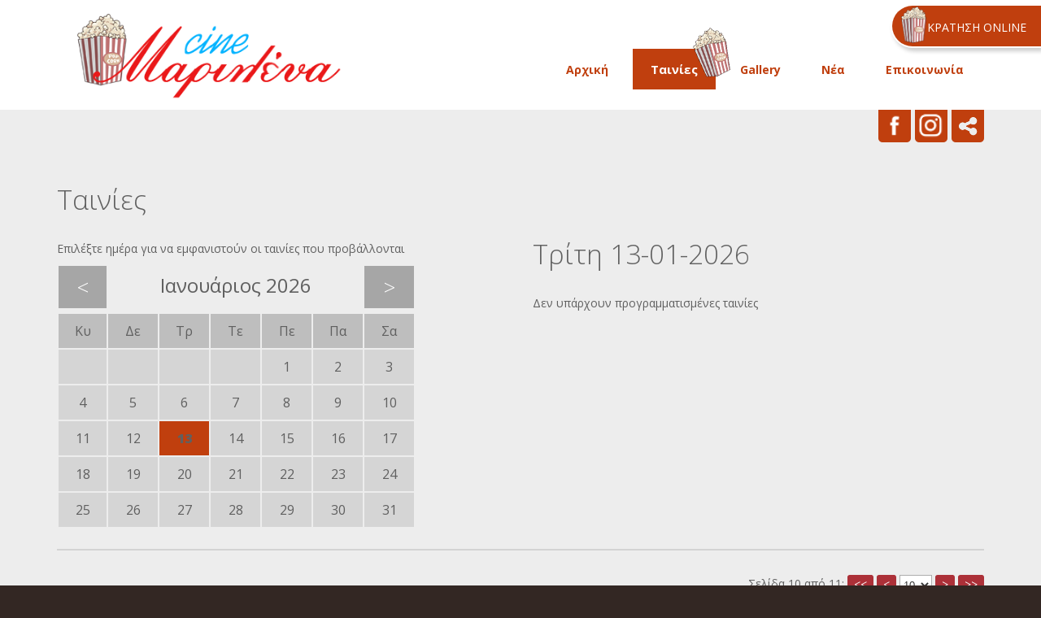

--- FILE ---
content_type: text/html; charset=UTF-8
request_url: https://marilena.com.gr/movies/p10/
body_size: 8722
content:
<!DOCTYPE html>
<html lang="el">
<head>
	<meta charset="utf-8" />
	<link href="/favicon.ico" rel="icon" type="image/x-icon" />
	<meta name="viewport" content="width=device-width, initial-scale=1" />
	<meta name="google-site-verification" content="F24DhNQQTBkRY7OAJlu21OwqACJvG4UvYhMj5851a84" />
	<title>Ταινίες - Cine Μαριλένα</title>
<meta name="description" content="Θερινός Κινηματογράφος Μαριλένα, Αιγύπτου 123, Άνω Γλυφάδα, Αθήνα - info@marilena.com.gr" />

<!-- OG META -->
<meta property="og:title" content="Ταινίες - Cine Μαριλένα" />
<meta property="og:type" content="website" />
<meta property="og:image" content="https://marilena.com.gr/images/layout/og_image.jpg" />
<meta property="og:url" content="https://marilena.com.gr/movies/p10/" />
<meta property="og:description" content="Θερινός Κινηματογράφος Μαριλένα, Αιγύπτου 123, Άνω Γλυφάδα, Αθήνα - info@marilena.com.gr" />

<!-- TWITTER META -->
<meta name="twitter:card" content="summary" />
<meta name="twitter:title" content="Ταινίες - Cine Μαριλένα" />
<meta name="twitter:description" content="Θερινός Κινηματογράφος Μαριλένα, Αιγύπτου 123, Άνω Γλυφάδα, Αθήνα - info@marilena.com.gr" />
<meta name="twitter:image" content="https://marilena.com.gr/images/layout/og_image.jpg" />

<!-- LINKS -->
<link href="https://cdn.utopia.gr/" rel="dns-prefetch" />
<link href="https://www.google-analytics.com/" rel="dns-prefetch" />
<link href="https://s7.addthis.com/" rel="dns-prefetch" />
<link href="https://marilena.com.gr/movies/p10/" rel="canonical" />

<!-- SCHEMA ORG -->

<script type="application/ld+json">
	{
		"@context": "https://schema.org",
		"@type": "WebSite",
		"url": "https://marilena.com.gr/movies/p10/",
		"name": "Ταινίες - Cine Μαριλένα",
		"abstract": "Θερινός Κινηματογράφος Μαριλένα, Αιγύπτου 123, Άνω Γλυφάδα, Αθήνα - info@marilena.com.gr",
		"image": "https://marilena.com.gr/images/layout/og_image.jpg"
	}
</script>	
<!-- CSS -->
	<link href='https://fonts.googleapis.com/css?family=Open+Sans:400,300,400italic,700,700italic,800&amp;subset=latin,greek' rel='stylesheet' type='text/css'>
	
	<script>
		window.dataLayer = window.dataLayer || [];
		function gtag(){dataLayer.push(arguments);}
		gtag('consent', 'default', {
		  'ad_storage': 'denied',
		  'analytics_storage': 'granted',
		  'ad_user_data': 'denied',
		  'ad_personalization': 'denied',
		  'functionality_storage': 'granted',
		  'personalization_storage': 'granted',
		  'security_storage': 'granted'
		});
	</script>

	<script async src="https://www.googletagmanager.com/gtag/js?id=G-WCMLPEJMSK"></script>
	<script>
		window.dataLayer = window.dataLayer || [];
		function gtag(){dataLayer.push(arguments);}
		gtag('js', new Date());
		gtag('config', 'G-WCMLPEJMSK');
	</script>
		<link type="text/css" href="https://cdn.utopia.gr/inclusive/css_frontend_inclusive_b42.1722261756.css" rel="stylesheet" />
	<link type="text/css" href="https://cdn.marilena.com.gr/scripts/marilena.1721720832.css" rel="stylesheet" />
		
<!-- JS -->
	<script>
var domain_captcha_url='https://marilena.com.gr/scripts/captcha';
var domain_captcha_action='/scripts/umsfes.php';
</script>
	<script src="https://cdn.utopia.gr/inclusive/js_frontend_inclusive.1721299250.js"></script>
	<script src="https://cdn.utopia.gr/scripts/js/social_media.1691057415.js"></script>
	<script src="https://cdn.marilena.com.gr/scripts/marilena.1651584385.js"></script>
	<script>let short_lang_js = 'gr';</script>
	</head>
<body id="top">

<div class="wrap" id="header-wrap">
	<div class="container">
		<div class="row">
			<div class="col-md-4 center-sm">
				<a href="/"><img id="logo" class="max-width" src="/images/layout/marilena_logo.png" alt=""/></a>
			</div>
			<div class="col-md-8 hidden-sm hidden-xs">
				<div id="menu" class="hidden-xs hidden-sm"><a class="menu-item normal" id="menu-item-home" href="/">Αρχική</a><a class="menu-item selected" id="menu-item-movies" href="/movies">Ταινίες</a><a class="menu-item normal" id="menu-item-gallery" href="/gallery">Gallery</a><a class="menu-item normal" id="menu-item-news" href="/news">Νέα</a><a class="menu-item normal" id="menu-item-contact" href="/contact">Επικοινωνία</a></div>			</div>
		</div>
	</div>
</div>

<div class="wrap hidden-md hidden-lg" id="menu-wrap">
	<div class="container">
		<div class="row">
			<div class="col-xs-12 t-center">
				<div id="mobile-menu-overlay"></div><div id="mobile-menu" class="hidden-md hidden-lg"><img id="icon-menu" class="mobile-menu-icon" src="/images/layout/icon_menu_w.png" alt="menu"/><div id="mobile-menu-items"><a class="mobile-menu-item normal" href="/">Αρχική</a><a class="mobile-menu-item selected" href="/movies">Ταινίες</a><a class="mobile-menu-item normal" href="/gallery">Gallery</a><a class="mobile-menu-item normal" href="/news">Νέα</a><a class="mobile-menu-item normal" href="/contact">Επικοινωνία</a></div></div>			</div>
		</div>
	</div>
</div>

<div class="book">
	<a href="https://www.viva.gr/tickets/cinema/cine-marilena/" target="_blank" id="book" class="button book-button" title="Book Now " >ΚΡΑΤΗΣΗ ONLINE</a>
</div>


<div id="add-this-wrap">
	<div class="container">
		<div class="row">
			<div class="col-xs-12 t-right">
				<div class="social"><a target="_blank" href="https://www.facebook.com/MarilenaCinemaOfficial/?fref=ts"><img class="social-icon tp" title="Μαριλένα Cinema @ facebook.com" src="/images/layout/icon_fb_w.png" alt=""/></a><a target="_blank" href="https://www.instagram.com/marilenacinema/"><img class="social-icon tp" title="Μαριλένα Cinema @ instagram.com" src="/images/layout/icon_ig.png" alt=""/></a></div>				<div aria-label="ShareThis" class="commons-share-wrap">
<a class="commons-share-icon" title="ShareOnSocialMedia"><img src="https://marilena.com.gr/images/layout/add_this.png" alt="ShareThis"></a>
<div class="shareon">
<a title="facebook" class="facebook"></a>
<a title="twitter" class="twitter"></a>
<a title="viber" class="viber"></a>
<a title="linkedin" class="linkedin"></a>
<a title="pinterest" class="pinterest"></a>
<a title="reddit" class="reddit"></a>
<a title="email" class="email"></a>
<div aria-label="print" class="print"></div>
</div>
</div>				<!-- <a href="https://www.addthis.com/bookmark.php?v=300&amp;pubid=agsp96" class="addthis_button" id="share-link" title="Social Media"><img src="/images/layout/add_this.png" alt=""></a> -->
			</div>
		</div>
	</div>
</div>
<div class="row j42-noscript-row">
<div class="col-md-12 j42-noscript">
Η Javascript πρέπει να είναι ενεργοποιημένη για να συνεχίσετε!</div>
</div>
<div class="j42-main wrap" id="content-wrap">
	<div class="container">
		<div class="row">
			<div class="col-sm-12"><h1>Ταινίες</h1></div>

<div class="col-md-6">
	Επιλέξτε ημέρα για να εμφανιστούν οι ταινίες που προβάλλονται<br /><div id="cal"></div>
	<div class="hidden-md hidden-lg"><br /><br /></div>
</div>
<div class="col-md-6">
	<div id="cald"></div>
</div>
<div class="col-md-12"><hr /></div><div class="col-xs-12"><div class="pager">&nbsp;Σελίδα 10 από 11: <a  class="tp" title="Πρώτη σελίδα" href="/movies/p1">&lt;&lt;</a> <a class="tp" title="Προηγούμενη σελίδα" href="/movies/p9">&lt;</a> <select onchange="location.href=this[this.selectedIndex].value;" class="selectorPager">
 <option value="/movies/p1">1</option>
  <option value="/movies/p2">2</option>
  <option value="/movies/p3">3</option>
  <option value="/movies/p4">4</option>
  <option value="/movies/p5">5</option>
  <option value="/movies/p6">6</option>
  <option value="/movies/p7">7</option>
  <option value="/movies/p8">8</option>
  <option value="/movies/p9">9</option>
 <option value="" selected="selected">10</option>
 <option value="/movies/p11">11</option>
 </select>
 <a class="tp" title="Επόμενη σελίδα" href="/movies/p11">&gt;</a> <a class="tp" title="Τελευταία σελίδα" href="/movies/p11">&gt;&gt;</a></div>

<hr /></div>
<div class="col-xs-12 col-sm-6 col-md-4 col-lg-3  news-block-wrap">
<div class="news-block ">
<div class="news-block-content">
<a href="https://marilena.com.gr/movies/81" target="_self" class="news-thumb" style="background-image:url(https://marilena.com.gr/images/content/movies/full/movies_0081_1609.jpg);"></a>
<a class="news-block-title" href="https://marilena.com.gr/movies/81" target="_self">Οι Απίθανοι 2</a>
<div class="small"><p>Η Έλεν θα βρεθεί στο προσκήνιο της υπερηρωικής οικογένειας, αφήνοντας τον Μπομπ στο σπίτι με τη Βάιλετ και τον Ντας, για να οδηγήσει αυτή την καθημερινότητα ενός ήρωα. </p></div>
<div class="clearfix"></div>
</div></div></div><div class="col-xs-12 col-sm-6 col-md-4 col-lg-3  news-block-wrap">
<div class="news-block ">
<div class="news-block-content">
<a href="https://marilena.com.gr/movies/100" target="_self" class="news-thumb" style="background-image:url(https://marilena.com.gr/images/content/movies/full/movies_0100_3081.jpg);"></a>
<a class="news-block-title" href="https://marilena.com.gr/movies/100" target="_self">Ο Καραγκιόζης και ο Μαγεμένος Δράκος</a>
<div class="small"><p>Έφτασε η μέρα της παράστασης θεάτρου σκιών. Ο θίασος της Ζωής Μαρίνου "Σκιές και Γέλια" παρουσιάζει την παράσταση "Ο Καραγκιόζης και ο Μαγεμένος Δράκος".</p></div>
<div class="clearfix"></div>
</div></div></div><div class="clearfix visible-sm-block"></div>
<div class="col-xs-12 col-sm-6 col-md-4 col-lg-3  news-block-wrap">
<div class="news-block ">
<div class="news-block-content">
<a href="https://marilena.com.gr/movies/94" target="_self" class="news-thumb" style="background-image:url(https://marilena.com.gr/images/content/movies/full/movies_0094_1698.jpg);"></a>
<a class="news-block-title" href="https://marilena.com.gr/movies/94" target="_self">Απαγωγή</a>
<div class="small"><p>Η Πατρίτσια ντε Λούκας, κορυφαία δικηγόρος, θα δει τη ζωή της να μετατρέπεται σε εφιάλτη όταν ο γιος της Βίκτορ εξαφανίζεται από το σχολείο, χωρίς να αφήσει κανένα ίχνος πίσω του. </p></div>
<div class="clearfix"></div>
</div></div></div><div class="clearfix visible-md-block"></div>
<div class="col-xs-12 col-sm-6 col-md-4 col-lg-3  news-block-wrap">
<div class="news-block ">
<div class="news-block-content">
<a href="https://marilena.com.gr/movies/93" target="_self" class="news-thumb" style="background-image:url(https://marilena.com.gr/images/content/movies/full/movies_0093_1547.jpg);"></a>
<a class="news-block-title" href="https://marilena.com.gr/movies/93" target="_self">Παιδική παράσταση με ηθοποιούς "Ο Θησαυρός των Στρουμφ".</a>
<div class="small">Παιδική παράσταση με ηθοποιούς "Ο Θησαυρός των Στρουμφ", ώρα παράστασης: 19:30, τιμή Εισιτηρίου: 8€.</div>
<div class="clearfix"></div>
</div></div></div><div class="clearfix visible-lg-block"></div>
<div class="col-xs-12 col-sm-6 col-md-4 col-lg-3  news-block-wrap">
<div class="news-block ">
<div class="news-block-content">
<a href="https://marilena.com.gr/movies/91" target="_self" class="news-thumb" style="background-image:url(https://marilena.com.gr/images/content/movies/full/movies_0091_2825.jpg);"></a>
<a class="news-block-title" href="https://marilena.com.gr/movies/91" target="_self">Καρδιοκατακτητής</a>
<div class="small"><p>Γαλλία, 1809. Ο λοχαγός Neuville (Jean Dujardin) επιστρατεύεται στο μέτωπο και αφήνει πίσω τη μέλλουσα σύζυγο του με ραγισμένη καρδιά.</p></div>
<div class="clearfix"></div>
</div></div></div><div class="col-xs-12 col-sm-6 col-md-4 col-lg-3  news-block-wrap">
<div class="news-block ">
<div class="news-block-content">
<a href="https://marilena.com.gr/movies/83" target="_self" class="news-thumb" style="background-image:url(https://marilena.com.gr/images/content/movies/full/movies_0083_3085.jpg);"></a>
<a class="news-block-title" href="https://marilena.com.gr/movies/83" target="_self">Η Συμμορία Των 8</a>
<div class="small"><p>Η αποξενωμένη αδελφή του Ντάνι Όσεαν, η Ντέμπι ξεκινάει την απόπειρα για να πετύχει τη ληστεία του αιώνα, κατά τη διάρκεια του ετήσιου Μετ Γκαλά,</p></div>
<div class="clearfix"></div>
</div></div></div><div class="clearfix visible-sm-block"></div>
<div class="col-xs-12 col-sm-6 col-md-4 col-lg-3  news-block-wrap">
<div class="news-block ">
<div class="news-block-content">
<a href="https://marilena.com.gr/movies/80" target="_self" class="news-thumb" style="background-image:url(https://marilena.com.gr/images/content/movies/full/movies_0080_1755.jpg);"></a>
<a class="news-block-title" href="https://marilena.com.gr/movies/80" target="_self">Μαμά Από Το Πουθενά</a>
<div class="small"><p>Ένα βράδυ, όταν επιστρέφουν σπίτι ο κύριος και η κυριά Prioux, έρχονται προ εκπλήξεως, καθώς συνειδητοποιούν ότι κάποιος Patrick έχει εγκατασταθεί στο σπίτι τους.</p></div>
<div class="clearfix"></div>
</div></div></div><div class="clearfix visible-md-block"></div>
<div class="col-xs-12 col-sm-6 col-md-4 col-lg-3  news-block-wrap">
<div class="news-block ">
<div class="news-block-content">
<a href="https://marilena.com.gr/movies/79" target="_self" class="news-thumb" style="background-image:url(https://marilena.com.gr/images/content/movies/full/movies_0079_1719.jpg);"></a>
<a class="news-block-title" href="https://marilena.com.gr/movies/79" target="_self">Η Πιο Σκοτεινή Ώρα</a>
<div class="small"><p>Η ταινία αφηγείται τις πρώτες εβδομάδες της πρωθυπουργίας του Τσόρτσιλ, όταν οι Ναζί είχαν αρχίσει να καταλαμβάνουν την Ευρώπη.</p></div>
<div class="clearfix"></div>
</div></div></div><div class="clearfix visible-lg-block"></div>
<div class="col-xs-12 col-sm-6 col-md-4 col-lg-3  news-block-wrap">
<div class="news-block ">
<div class="news-block-content">
<a href="https://marilena.com.gr/movies/78" target="_self" class="news-thumb" style="background-image:url(https://marilena.com.gr/images/content/movies/full/movies_0078_1629.jpg);"></a>
<a class="news-block-title" href="https://marilena.com.gr/movies/78" target="_self">Αόρατη Κλωστή</a>
<div class="small"><p>Λονδίνο, δεκαετία του 1950. Ο διάσημος μόδιστρος Ρέινολντ Γούντκοκ και η αδελφή του, Σίριλ, βρίσκονται στο επίκεντρο της βρετανικής μόδας.</p></div>
<div class="clearfix"></div>
</div></div></div><div class="col-xs-12 col-sm-6 col-md-4 col-lg-3  news-block-wrap">
<div class="news-block ">
<div class="news-block-content">
<a href="https://marilena.com.gr/movies/77" target="_self" class="news-thumb" style="background-image:url(https://marilena.com.gr/images/content/movies/full/movies_0077_4883.jpg);"></a>
<a class="news-block-title" href="https://marilena.com.gr/movies/77" target="_self">Jurassic World: Το βασίλειο Έπεσε</a>
<div class="small"><p>Έχουν περάσει τρία χρόνια αφότου το θεματικό πάρκο του Jurassic World καταστράφηκε από τους δεινοσαύρους που το έσκασαν από τα κλουβιά τους.</p></div>
<div class="clearfix"></div>
</div></div></div><div class="clearfix visible-sm-block"></div>
<div class="col-xs-12 col-sm-6 col-md-4 col-lg-3  news-block-wrap">
<div class="news-block ">
<div class="news-block-content">
<a href="https://marilena.com.gr/movies/76" target="_self" class="news-thumb" style="background-image:url(https://marilena.com.gr/images/content/movies/full/movies_0076_7748.jpg);"></a>
<a class="news-block-title" href="https://marilena.com.gr/movies/76" target="_self">Ο Καραγκιόζης στο Λούνα Παρκ - Θέατρο σκιών Αθανασίου</a>
<div class="small"><p>Την Τετάρτη 30/5/2018 το θέατρο σκιών Αθανάσιου παρουσιάζει στον κινηματογράφο Μαριλένα την παράσταση "Ο Καραγκιόζης στο Λούνα Παρκ".</div>
<div class="clearfix"></div>
</div></div></div><div class="clearfix visible-md-block"></div>
<div class="col-xs-12 col-sm-6 col-md-4 col-lg-3  news-block-wrap">
<div class="news-block ">
<div class="news-block-content">
<a href="https://marilena.com.gr/movies/75" target="_self" class="news-thumb" style="background-image:url(https://marilena.com.gr/images/content/movies/full/movies_0075_4149.jpg);"></a>
<a class="news-block-title" href="https://marilena.com.gr/movies/75" target="_self">Coco</a>
<div class="small"><p>Παρά τη μυστηριώδη οικογενειακή απαγόρευση της μουσικής -η οποία κρατάει ολόκληρες γενιές-, ο Miguel ονειρεύεται να γίνει ένας επιδέξιος μουσικός.</p></div>
<div class="clearfix"></div>
</div></div></div><div class="clearfix visible-lg-block"></div>
<div class="col-xs-12 col-sm-6 col-md-4 col-lg-3  news-block-wrap">
<div class="news-block ">
<div class="news-block-content">
<a href="https://marilena.com.gr/movies/69" target="_self" class="news-thumb" style="background-image:url(https://marilena.com.gr/images/content/movies/full/movies_0069_1517.jpg);"></a>
<a class="news-block-title" href="https://marilena.com.gr/movies/69" target="_self">Tully. Τα Παιδιά Είναι Ευτυχία;</a>
<div class="small"><p>Η Σαρλίζ Θερόν πρωταγωνιστεί στον ρόλο μιας παντρεμένης γυναίκας με δυο παιδιά, και έγκυος στο τρίτο, που με μισή καρδιά δέχεται το καλοπροαίρετο δώρο του αδελφού της για «νυχτερινή νταντά».</p></div>
<div class="clearfix"></div>
</div></div></div><div class="col-xs-12 col-sm-6 col-md-4 col-lg-3  news-block-wrap">
<div class="news-block ">
<div class="news-block-content">
<a href="https://marilena.com.gr/movies/68" target="_self" class="news-thumb" style="background-image:url(https://marilena.com.gr/images/content/movies/full/movies_0068_1544.jpg);"></a>
<a class="news-block-title" href="https://marilena.com.gr/movies/68" target="_self">Solo: A Star Wars Story</a>
<div class="small"><p>Σε έναν σκοτεινό και επικίνδυνο εγκληματικό υπόκοσμο, ο Han Solo γίνεται φίλος με τον πελώριο μελλοντικό του συν-πιλότο, τον Chewbacca.</p></div>
<div class="clearfix"></div>
</div></div></div><div class="clearfix visible-sm-block"></div>
<div class="col-xs-12 col-sm-6 col-md-4 col-lg-3  news-block-wrap">
<div class="news-block ">
<div class="news-block-content">
<a href="https://marilena.com.gr/movies/63" target="_self" class="news-thumb" style="background-image:url(https://marilena.com.gr/images/content/movies/full/movies_0063_1717.jpg);"></a>
<a class="news-block-title" href="https://marilena.com.gr/movies/63" target="_self">Ένας Σκίουρος Σούπερ Ήρωας 2</a>
<div class="small"><p>Μία ταινία για τους μικρούς μας φίλους! Ο σκίουρος Σέρλι και η ετερόκλητη ομάδα φίλων του συμμαχούν για να σώσουν το σπίτι τους, να κατατροπώσουν τον δήμαρχο και να ανακαταλάβουν το πάρκο.</p></div>
<div class="clearfix"></div>
</div></div></div><div class="clearfix visible-md-block"></div>
<div class="col-xs-12 col-sm-6 col-md-4 col-lg-3  news-block-wrap">
<div class="news-block ">
<div class="news-block-content">
<a href="https://marilena.com.gr/movies/62" target="_self" class="news-thumb" style="background-image:url(https://marilena.com.gr/images/content/movies/full/movies_0062_1445.jpg);"></a>
<a class="news-block-title" href="https://marilena.com.gr/movies/62" target="_self">Deadpool 2</a>
<div class="small"><p>Μετά από μια σχεδόν θανάσιμη επίθεση από αγελάδες, ένας παραμορφωμένος ιδιοκτήτης καφετέριας (Γουέιντ Ουίλσον) αγωνίζεται να εκπληρώσει το όνειρό του, να γίνει ο πιο καυτός μπάρμαν του Μέιμπερι.</p></div>
<div class="clearfix"></div>
</div></div></div><div class="clearfix visible-lg-block"></div>
<div class="col-xs-12 col-sm-6 col-md-4 col-lg-3  news-block-wrap">
<div class="news-block ">
<div class="news-block-content">
<a href="https://marilena.com.gr/movies/61" target="_self" class="news-thumb" style="background-image:url(https://marilena.com.gr/images/content/movies/full/movies_0061_1158.jpg);"></a>
<a class="news-block-title" href="https://marilena.com.gr/movies/61" target="_self">Ο Γάμος Του Μορφονιού</a>
<div class="small"><p>Την Τετάρτη 16/5 και ωρα 19.30, μία ημέρα πριν την επίσημη έναρξη των προβολών μας, το θέατρο σκιών ΣΠΥΡΟΠΟΥΛΟΥ παρουσιάζει στον κινηματογράφο Μαριλένα την παράσταση "Ο Γάμος Του Μορφονιού".</p></div>
<div class="clearfix"></div>
</div></div></div><div class="col-xs-12 col-sm-6 col-md-4 col-lg-3  news-block-wrap">
<div class="news-block ">
<div class="news-block-content">
<a href="https://marilena.com.gr/movies/60" target="_self" class="news-thumb" style="background-image:url(https://marilena.com.gr/images/content/movies/full/movies_0060_6649.jpg);"></a>
<a class="news-block-title" href="https://marilena.com.gr/movies/60" target="_self">Ο Καραγκιόζης Πλοίαρχος</a>
<div class="small"><p>Ο Καραγκιόζης ονειρεύεται από μικρό παιδί να ταξιδέψει και να γνωρίσει όλο τον κόσμο.</p></div>
<div class="clearfix"></div>
</div></div></div><div class="clearfix visible-sm-block"></div>
<div class="col-xs-12 col-sm-6 col-md-4 col-lg-3  news-block-wrap">
<div class="news-block ">
<div class="news-block-content">
<a href="https://marilena.com.gr/movies/59" target="_self" class="news-thumb" style="background-image:url(https://marilena.com.gr/images/content/movies/full/movies_0059_9850.jpg);"></a>
<a class="news-block-title" href="https://marilena.com.gr/movies/59" target="_self">Το Αυτό</a>
<div class="small"><p>Όταν μικρά παιδιά αρχίζουν να εξαφανίζονται στην πόλη του Ντέρι, στο Μέιν, μια ομάδα παιδιών έρχεται αντιμέτωπη με τους μεγαλύτερους φόβους της, όταν θα τα βάλει με έναν κακό κλόουν, τον Πένιγουαϊζ, με ιστορικό φόνων και βίας που γυρίζει αιώνες στο παρελθόν.</p></div>
<div class="clearfix"></div>
</div></div></div><div class="clearfix visible-md-block"></div>
<div class="col-xs-12 col-sm-6 col-md-4 col-lg-3  news-block-wrap">
<div class="news-block ">
<div class="news-block-content">
<a href="https://marilena.com.gr/movies/58" target="_self" class="news-thumb" style="background-image:url(https://marilena.com.gr/images/content/movies/full/movies_0058_1601.jpg);"></a>
<a class="news-block-title" href="https://marilena.com.gr/movies/58" target="_self">Kingsman: Ο Χρυσός Κύκλος</a>
<div class="small"><p>Η ταινία «Kingsman: H Μυστική Υπηρεσία» έμαθε στον κόσμο την Kingsman – μία ανεξάρτητη, διεθνή υπηρεσία πληροφοριών που δουλεύει με το πιο υψηλό επίπεδο διακριτικής ευχέρειας, της οποίας ο απόλυτος στόχος είναι να κρατάει τον κόσμο ασφαλή</p></div>
<div class="clearfix"></div>
</div></div></div><div class="clearfix visible-lg-block"></div>
<div class="col-xs-12 col-sm-6 col-md-4 col-lg-3  news-block-wrap">
<div class="news-block ">
<div class="news-block-content">
<a href="https://marilena.com.gr/movies/57" target="_self" class="news-thumb" style="background-image:url(https://marilena.com.gr/images/content/movies/full/movies_0057_2188.jpg);"></a>
<a class="news-block-title" href="https://marilena.com.gr/movies/57" target="_self">Emoji η Ταινία (μεταγλωττισμένη)</a>
<div class="small"><p>Το Emoji η Ταινία ξεκλειδώνει τον μυστικό κόσμο που βρίσκεται μέσα στο smartphones, κρυμμένος στο app της Τεξτόπολης. Εκεί κατοικούν όλα τα emojis, τα οποία ελπίζουν πως κάποτε θα επιλεχτούν από τον χρήστη.</p></div>
<div class="clearfix"></div>
</div></div></div><div class="col-xs-12 col-sm-6 col-md-4 col-lg-3  news-block-wrap">
<div class="news-block ">
<div class="news-block-content">
<a href="https://marilena.com.gr/movies/55" target="_self" class="news-thumb" style="background-image:url(https://marilena.com.gr/images/content/movies/full/movies_0055_1494.jpg);"></a>
<a class="news-block-title" href="https://marilena.com.gr/movies/55" target="_self">Annabelle Creation</a>
<div class="small">Ένας κουκλοποιός και η σύζυγός του καλωσορίζουν στο σπίτι τους, μια καλόγρια και μια ομάδα κοριτσιών από ένα κατεστραμμένο ορφανοτροφείο της περιοχής.</div>
<div class="clearfix"></div>
</div></div></div><div class="clearfix visible-sm-block"></div>
<div class="col-xs-12 col-sm-6 col-md-4 col-lg-3  news-block-wrap">
<div class="news-block ">
<div class="news-block-content">
<a href="https://marilena.com.gr/movies/52" target="_self" class="news-thumb" style="background-image:url(https://marilena.com.gr/images/content/movies/full/movies_0052_8855.jpg);"></a>
<a class="news-block-title" href="https://marilena.com.gr/movies/52" target="_self">American Made</a>
<div class="small"><p>Ο Μπάρι Σιλ είναι πιλότος της TWA και η ΣΙΑ επιλέγει να τον στρατολογήσει, ώστε να βοηθήσει στην αντεπίθεση επί της κομουνιστικής απειλής στην Κεντρική Αμερική.</p></div>
<div class="clearfix"></div>
</div></div></div><div class="clearfix visible-md-block"></div>
<div class="col-xs-12 col-sm-6 col-md-4 col-lg-3  news-block-wrap">
<div class="news-block ">
<div class="news-block-content">
<a href="https://marilena.com.gr/movies/50" target="_self" class="news-thumb" style="background-image:url(https://marilena.com.gr/images/content/movies/full/movies_0050_1012.jpg);"></a>
<a class="news-block-title" href="https://marilena.com.gr/movies/50" target="_self">Εγώ, Ο Απαισιότατος 3</a>
<div class="small"><p>Ο Γκρου έρχεται αντιμέτωπος με τον Μπαλτάζαρ Μπρατ, έναν πρώην ανήλικο σταρ που μεγάλωσε και παθιάστηκε με τον χαρακτήρα που έπαιζε στα 1980. Αλλά υπάρχει και νέος, απροσδόκητος εχθρός για τον Γκρου, κι αυτός είναι ο χαμένος επί έτη δίδυμος αδελφός του, Ντρου.</p></div>
<div class="clearfix"></div>
</div></div></div><div class="clearfix visible-lg-block"></div>
<div class="col-xs-12 col-sm-6 col-md-4 col-lg-3  news-block-wrap">
<div class="news-block ">
<div class="news-block-content">
<a href="https://marilena.com.gr/movies/47" target="_self" class="news-thumb" style="background-image:url(https://marilena.com.gr/images/content/movies/full/movies_0047_1164.jpg);"></a>
<a class="news-block-title" href="https://marilena.com.gr/movies/47" target="_self">Δουνκέρκη (Dunkirk)</a>
<div class="small">Αρχές του Β` Παγκοσμίου Πολέμου, Μάιος του 1940. Οι Γερμανικές δυνάμεις πλησιάζουν στη Δουνκέρκη, ένα Γαλλικό λιμάνι στη Μάγχη κοντά στα Βελγικά σύνορα, Οι Βρετανικές και συμμαχικές δυνάμεις είναι αποκλεισμένες με την πλάτη στη θάλασσα και το πρόσωπο προς τον ισχυρότερο από αυτούς εχθρό που πλησιάζει.</div>
<div class="clearfix"></div>
</div></div></div><div class="col-xs-12 col-sm-6 col-md-4 col-lg-3  news-block-wrap">
<div class="news-block ">
<div class="news-block-content">
<a href="https://marilena.com.gr/movies/46" target="_self" class="news-thumb" style="background-image:url(https://marilena.com.gr/images/content/movies/full/movies_0046_2023.jpg);"></a>
<a class="news-block-title" href="https://marilena.com.gr/movies/46" target="_self">Baby Driver</a>
<div class="small"><p>Ένας χαρισματικός, νεαρός οδηγός ληστειών αφήνεται στους ρυθμούς του δικού του soundtrack και γίνεται ο καλύτερος στην πιάτσα.</p></div>
<div class="clearfix"></div>
</div></div></div><div class="clearfix visible-sm-block"></div>
<div class="col-xs-12 col-sm-6 col-md-4 col-lg-3  news-block-wrap">
<div class="news-block ">
<div class="news-block-content">
<a href="https://marilena.com.gr/movies/45" target="_self" class="news-thumb" style="background-image:url(https://marilena.com.gr/images/content/movies/full/movies_0045_1478.jpg);"></a>
<a class="news-block-title" href="https://marilena.com.gr/movies/45" target="_self">Ο Γιος του Μεγαλοπατούσα (The Son of Bigfoot)</a>
<div class="small"><p>Ο νεαρός Άνταμ ξεκινά ένα επικό, παράτολμο ταξίδι για να ξετυλίξει το μυστήριο πίσω από τον χαμένο για χρόνια πατέρα του, που δεν είναι άλλος από τον θρυλικό Μεγαλοπατούσα!</p></div>
<div class="clearfix"></div>
</div></div></div><div class="clearfix visible-md-block"></div>
<div class="col-xs-12 col-sm-6 col-md-4 col-lg-3  news-block-wrap">
<div class="news-block ">
<div class="news-block-content">
<a href="https://marilena.com.gr/movies/44" target="_self" class="news-thumb" style="background-image:url(https://marilena.com.gr/images/content/movies/full/movies_0044_4549.jpg);"></a>
<a class="news-block-title" href="https://marilena.com.gr/movies/44" target="_self">Τα Στρουμφάκια - Το Χαμένο Χωριό (Smurfs: The Lost Village)</a>
<div class="small"><p>Ένας μυστηριώδης χάρτης βάζει την Στρουμφίτα και τους καλύτερούς της φίλους σε ένα συναρπαστικό αγώνα μέσα στο  Απαγορευμένο Δάσος για να βρουν ένα μυστηριώδες χαμένο χωριό πριν τα προλάβει ο μοχθηρός μάγος Δρακουμέλ. </p></div>
<div class="clearfix"></div>
</div></div></div><div class="clearfix visible-lg-block"></div>
<div class="col-xs-12 col-sm-6 col-md-4 col-lg-3  news-block-wrap">
<div class="news-block ">
<div class="news-block-content">
<a href="https://marilena.com.gr/movies/42" target="_self" class="news-thumb" style="background-image:url(https://marilena.com.gr/images/content/movies/full/movies_0042_5228.jpg);"></a>
<a class="news-block-title" href="https://marilena.com.gr/movies/42" target="_self">Ο Σύμβουλος (A Family Man)</a>
<div class="small"><p>Για τον Ντέιν Τζένσεν (Μπάτλερ), η επιτυχία απαιτεί να είσαι και λίγο αδίστακτος. Μετά από χρόνια που ανεβαίνει τα σκαλιά στην εταιρία του, ο μεγαλύτερος στόχος του είναι προ των πυλών.</p></div>
<div class="clearfix"></div>
</div></div></div><div class="col-xs-12 col-sm-6 col-md-4 col-lg-3  news-block-wrap">
<div class="news-block ">
<div class="news-block-content">
<a href="https://marilena.com.gr/movies/28" target="_self" class="news-thumb" style="background-image:url(https://marilena.com.gr/images/content/movies/full/movies_0028_2038.jpg);"></a>
<a class="news-block-title" href="https://marilena.com.gr/movies/28" target="_self">Αόρατος Επισκέπτης</a>
<div class="small"><p>Ένας νεαρός επιχειρηματίας, ο Αντριάν Ντόρια, ξυπνάει σε ένα δωμάτιο ξενοδοχείου, κλειδωμένο από μέσα, με το νεκρό σώμα της ερωμένης του στο πλάι του. Δηλώνοντας αθώος για τον φόνο, προσλαμβάνει μια αναγνωρισμένη δικηγόρο, με την οποία προετοιμάζουν την υπεράσπιση του.</p></div>
<div class="clearfix"></div>
</div></div></div><div class="clearfix visible-sm-block"></div>
<div class="col-xs-12 col-sm-6 col-md-4 col-lg-3  news-block-wrap">
<div class="news-block ">
<div class="news-block-content">
<a href="https://marilena.com.gr/movies/40" target="_self" class="news-thumb" style="background-image:url(https://marilena.com.gr/images/content/movies/full/movies_0040_8448.jpg);"></a>
<a class="news-block-title" href="https://marilena.com.gr/movies/40" target="_self">Αρχηγός Από Κούνια (The Boss Baby)</a>
<div class="small"><p>Δεν τίθεται ερώτημα για το ποιος είναι το αφεντικό σε αυτήν την οικογένεια. Από τη μέρα που κατέφτασε ο μικρός του αδερφός, ο επτάχρονος Τιμ ήξερε ότι αυτό το μωρό θα ήταν μπελάς. Όμως, καθώς ο Τιμ ξεκινά μια αποστολή να κάνει την αγάπη των γονιών και πάλι δική του και μόνο δική του, ανακαλύπτει μια μυστική συνομωσία που απειλεί να καταστρέψει την ισορροπία της αγάπης στον κόσμο.</p></div>
<div class="clearfix"></div>
</div></div></div><div class="clearfix visible-md-block"></div>
<div class="col-xs-12 col-sm-6 col-md-4 col-lg-3  news-block-wrap">
<div class="news-block ">
<div class="news-block-content">
<a href="https://marilena.com.gr/movies/37" target="_self" class="news-thumb" style="background-image:url(https://marilena.com.gr/images/content/movies/full/movies_0037_8096.jpg);"></a>
<a class="news-block-title" href="https://marilena.com.gr/movies/37" target="_self">Ο Μαύρος Πύργος (The Dark Tower)</a>
<div class="small"><p>Ο τελευταίος Πιστολέρο, Roland Deschain, βρίσκεται σε αιώνια μάχη με τον Walter O’Dim, τον Μαυροντυμένο Άντρα. Ο Deschain είναι αποφασισμένος να εμποδίσει τον Μαυροντυμένο Άντρα απ’ το να γκρεμίσει το Μαύρο Πύργο, ο οποίος συγκρατεί το σύμπαν από το να διαλυθεί.</p></div>
<div class="clearfix"></div>
</div></div></div><div class="clearfix visible-lg-block"></div>
<div class="col-xs-12"><hr /><div class="pager">&nbsp;Σελίδα 10 από 11: <a  class="tp" title="Πρώτη σελίδα" href="/movies/p1">&lt;&lt;</a> <a class="tp" title="Προηγούμενη σελίδα" href="/movies/p9">&lt;</a> <select onchange="location.href=this[this.selectedIndex].value;" class="selectorPager">
 <option value="/movies/p1">1</option>
  <option value="/movies/p2">2</option>
  <option value="/movies/p3">3</option>
  <option value="/movies/p4">4</option>
  <option value="/movies/p5">5</option>
  <option value="/movies/p6">6</option>
  <option value="/movies/p7">7</option>
  <option value="/movies/p8">8</option>
  <option value="/movies/p9">9</option>
 <option value="" selected="selected">10</option>
 <option value="/movies/p11">11</option>
 </select>
 <a class="tp" title="Επόμενη σελίδα" href="/movies/p11">&gt;</a> <a class="tp" title="Τελευταία σελίδα" href="/movies/p11">&gt;&gt;</a></div>

</div>
		</div>
	</div>
</div>


<div class="wrap" id="bottom-wrap">
	<div class="container">
		<div class="row">
			<div class="col-sm-3 center-xs small">
				<h4>Τιμές Εισιτηρίων</h4>7,5€ κανονικό<br/>6€ για παιδιά, φοιτητές και άτομα άνω των 65<br/>Κάθε Τρίτη και
				Τετάρτη Γενική Είσοδος 6€
				<br/><br/>
			</div>
			<div class="col-sm-3 center-xs small">
				<h4>Τηλέφωνα Επικοινωνίας</h4>2109632260, 2109612229
				<br/><br/>
			</div>
			<div class="col-sm-3 center-xs small">
				<h4>Διεύθυνση</h4>Αιγύπτου 123, Άνω Γλυφάδα, Αθήνα
				<br/><br/>
			</div>
			<div class="col-sm-3 t-center">
				<div>
					<a target="_blank" href="https://www.summercinemas.gr"><img class="summer-logo" src="/images/layout/summer.jpg" alt="Summer Cinemas"/></a>
				</div>
			</div>
		</div>
	</div>
</div>
<div class="wrap" id="footer-wrap">
	<div class="container">
		<div class="row">
			<div class="col-xs-6 center-xs small">
				&copy; 2017 <a href="/">marilena.com.gr</a>
			</div>
			<div class="col-xs-6 center-xs small t-right">
				<div id="u-icon-wrap"><img id="u-icon" src="https://cdn.utopia.gr/images/branding/stamp/media42_anim_24.1691057423.gif" width="24" height="24" alt="icon"/><div id="u-info" class="u-right"><a href="https://media42.eu" target="blank" title="https://media42.eu"><img id="u-icon-logo" src="https://cdn.utopia.gr/images/branding/stamp/media42_logo_130.1691057423.png" alt="logo image" /></a><br>
<a href="https://validator.w3.org/check?uri=referer" target="_blank" class="u-link" title="HTML5">HTML5</a> | <a href="https://jigsaw.w3.org/css-validator/check/referer?profile=css3svg" target="_blank" class="u-link" title="CSS3">CSS3</a> | <a href="https://www.w3.org/WAI/WCAG2AA-Conformance" target="_blank" class="u-link" title="WCAG2">WCAG2</a>
</div></div>			</div>
		</div>
	</div>
</div>

<a href="#top" id="scroll-top" class="scroller tp" title="Αρχή της σελίδας"></a>

</body>
</html>


--- FILE ---
content_type: text/html; charset=UTF-8
request_url: https://marilena.com.gr/scripts/ajax.php
body_size: 107
content:
	<table class="cal-table">
	<tr>
		<td><a class="cal-nav" onclick="ajax_calendar('gr','12','2025')" href="javascript:void(0)"><</a></td>
		<td colspan="5"><div class="cal-title">Ιανουάριος 2026</div></td>
		<td><a class="cal-nav" onclick="ajax_calendar('gr','2','2026')" href="javascript:void(0)">></a></td>
	</tr>
	<tr class="cal-days"><td>Κυ</td><td>Δε</td><td>Τρ</td><td>Τε</td><td>Πε</td><td>Πα</td><td>Σα</td></tr>

	<tr class="cal-dates"><td></td><td></td><td></td><td></td><td class="cal-td" title="" >1</td><td class="cal-td" title="" >2</td><td class="cal-td" title="" >3</td></tr><tr class="cal-dates"><td class="cal-td" title="" >4</td><td class="cal-td" title="" >5</td><td class="cal-td" title="" >6</td><td class="cal-td" title="" >7</td><td class="cal-td" title="" >8</td><td class="cal-td" title="" >9</td><td class="cal-td" title="" >10</td></tr><tr class="cal-dates"><td class="cal-td" title="" >11</td><td class="cal-td" title="" >12</td><td class="cal-td today" title="" >13</td><td class="cal-td" title="" >14</td><td class="cal-td" title="" >15</td><td class="cal-td" title="" >16</td><td class="cal-td" title="" >17</td></tr><tr class="cal-dates"><td class="cal-td" title="" >18</td><td class="cal-td" title="" >19</td><td class="cal-td" title="" >20</td><td class="cal-td" title="" >21</td><td class="cal-td" title="" >22</td><td class="cal-td" title="" >23</td><td class="cal-td" title="" >24</td></tr><tr class="cal-dates"><td class="cal-td" title="" >25</td><td class="cal-td" title="" >26</td><td class="cal-td" title="" >27</td><td class="cal-td" title="" >28</td><td class="cal-td" title="" >29</td><td class="cal-td" title="" >30</td><td class="cal-td" title="" >31</td></tr></table>

--- FILE ---
content_type: text/html; charset=UTF-8
request_url: https://marilena.com.gr/scripts/ajax.php
body_size: -168
content:
<h1>Τρίτη 13-01-2026</h1>Δεν υπάρχουν προγραμματισμένες ταινίες

--- FILE ---
content_type: text/css; charset=utf-8
request_url: https://cdn.marilena.com.gr/scripts/marilena.1721720832.css
body_size: 4703
content:
html{margin:0;padding:0;}
body{margin:0;padding:0;overflow-y:scroll;min-width:260px;font-size:14px;line-height:2;font-family:'Open Sans','Arial',sans-serif;background:#332723;color:#606060;}

/********************************************************************************************************************************** COMMON ELEMENTS */
.t-left{text-align:left;}
.t-right{text-align:right;}
.t-center{text-align:center;}
.t-justify{text-align:justify;}
.red{color:red;}

a{color:#df5a28;text-decoration:none;cursor:pointer;outline:none;}
a:hover{color:#ac3038;text-decoration:none;}
a:focus{outline:none;}
a img{outline:none;}
p{padding:10px 0;margin:0;}
.services-content p{padding:15px 0; margin:0}
ul, ol{margin:10px 0 10px 30px;}
hr {background:#d3d3d3;border:none;clear:both;height:2px;margin:25px 0;padding:0;width:100%;}
.full-width{width:100%;}
.max-width{max-width:100%;}
.v-top{vertical-align:top;}
.small{font-size:13px;line-height:1.4;}
.very-small{font-size:11px;line-height:1.2;}
.gray{color:#9c9c9c;}
.clear{display:block;height:0px;clear:both;}
.sprite{background-position:top left;background-repeat:no-repeat;}
.sprite:hover{background-position:bottom left;background-repeat:no-repeat;}
.nowrap{white-space:nowrap;}
.uc{display:block;padding:80px 20px;text-align:center;font-size:30px;color:#C1C1C1;}
h1,h2,h3,h4,h5,h6{font-weight:300;margin-top:0em;margin-bottom:0.8em;font-weight:100;line-height:1.2;}
h4,h5,h6{font-weight:700;}
h1{font-size:2.4em;} h2{font-size:1.9em;} h3{font-size:1.6em;} h4{font-size:1.3em;} h5{font-size:1.2em;} h6{font-size:1.1em;}
b, strong{font-weight:bold;}
.img-left, .img-right{float:none;margin:0 0 20px 0;display:block;}
.img-border{border:3px solid #6f6f6f;}
a:hover .img-border{border:3px solid #ac3038;}
table{border-collapse:collapse;}
td, th{padding:2px 8px;vertical-align:top;border:1px solid #dadada;}
i,em{font-style:italic;}
.msg{display:block;margin:10px 0;padding:8px 14px;color:#fff;background:#b0b1b3;text-align:center;border-radius:5px;}
iframe{max-width:100%;}
.no-border, .no-border td, .no-border th{border:0;}
.center-xs, .t-right.center-xs, .t-left.center-xs, .center-sm, .t-right.center-sm, .t-left.center-sm{text-align:center}
.small-xs{font-size:80%;}

.wrap{position:relative;width:100%;padding:50px 0;background-color:#f2f2f2;}

.category-list{display:block;margin-bottom:40px;}
.category-list-item{display:inline-block;}
.category-list-item a{display:inline-block;padding:8px 20px;border-radius:10px;}
.category-list-item.selected a{color:#fff;background:#222;}
#top-wrap{padding:3px 0;background-color:#e6e7e8;font-size:90%;}
#header-wrap{padding:10px 0;background-color:#fff;}
#logo{max-width:100%;margin-top: 35px;}
.top-icon-block{display:inline-block;margin:20px 0 0 14px;vertical-align:top;}
.top-icon-img{display:inline-block;width:40px;height:40px;margin-right:8px;vertical-align:middle;}
.top-icon-text{display:inline-block;vertical-align:middle;text-align:left;line-height:1.5;}

.social{display:inline-block;text-align:right;}
.social .social-icon {display:inline-block;width:40px;height:40px;margin-left:5px;background:#c03f0e;border-radius:0 0 5px 5px;}
.social a:hover .social-icon{background:#792227;}

#add-this-wrap{background:#ededed;}
#share-link img{border-radius:0 0 5px 5px;}
.commons-share-icon {margin-left: 1px;}
.commons-share-icon img {width: 100%;height: auto;margin-top: 2px;border-radius:0 0 5px 5px;}

#lang-menu-link-gr, #lang-menu-link-en{display:inline-block;width:26px;height:26px;}
.lang-menu-icon{margin-left:5px;border:2px solid transparent;border-radius:100%;opacity:0.5;}
.lang-menu-icon.selected,.lang-menu-icon:hover{border:2px solid #fff;opacity:1;}
.lang-menu-label-short, .lang-menu-label-long{display:none;}

#exit-btn{display:block;position:fixed;top:74px;right:0px;width:35px;height:50px;line-height:50px;text-align:center;background:#e46e1c;color:#fff;font-size:10px;font-weight:bold;border-radius:20px 0 0 20px;z-index:1500;box-shadow:3px 4px 5px 0 rgba(0,0,0,0.2);}
#exit-btn:hover{background-color:#ff7f26;}

#menu-wrap{padding:0;background-color:#df5a28;}
#menu{text-align:right;padding-top:50px;}
#menu .menu-item {display:inline-block;padding:10px 20px;margin:0 5px;color:#c03f0e;font-weight:bold;}
#menu .menu-item:hover{color:#fff;background-color:#c03f0e;}
#menu .menu-item.selected{color:#fff;background-color:#c03f0e;}
#menu #menu-item-movies {border: 2px solid #c03f0e;	font-size: 15px;padding:8px 20px; height: 50px;}
#menu #menu-item-movies::after{content: "";display: block;;position: relative;background-image: url(../images/layout/popcorn.png);background-repeat: no-repeat; background-size:contain;background-position: center;height: 60px; top: -65px; left: 46px; transform: rotate(-15deg);}

#mobile-menu{display:inline-block;}
#icon-menu{cursor:pointer;margin:10px 0;}
#mobile-menu-overlay{position:fixed;top:0px;left:0px;width:100%;height:100%;display:none;background:rgba(0,0,0,0.4);z-index:1800;}
#mobile-menu-items{position:relative;display:inline-block;margin-top:5px;width:220px;display:none;border-radius:10px;overflow:hidden;z-index:1900;}
#mobile-menu-items a{display:block;font-size:14px;width:220px;padding:8px 10px;margin:1px;white-space:nowrap;text-align:center;color:#3d3d3d;background:#fff;}
#mobile-menu-items a:hover, #mobile-menu-items a.selected:hover{color:#fff;background:#ac3038;}
#mobile-menu-items a.selected{color:#ac3038;}
#mobile-menu-items a.submenu-item{background:#d8d8d8;font-size:12px;}
#mobile-menu-items a.submenu-item:hover, #mobile-menu-items a.submenu-item.selected:hover{color:#ac3038;background:#e4e4e4;}

#book{position:fixed;top:5px;right:0px;width:185px;height:50px;color:#fff;font-size:14px;padding: 13px 18px;margin-right: 0px; text-align: right;
	background-color:#c03f0e;border-radius:40px 0 0 40px;border: 2px solid #fff;border-right:0;z-index:1500;box-shadow:3px 4px 5px 0 rgba(0,0,0,0.2);
	transition:0.3s;}
#book::after{content: "";display: block; position: relative;background-image:url('../images/layout/popcorn.png');background-repeat:no-repeat;background-size: contain; background-position: left;height: 45px;top: -40px;left: -7px;}
#book:hover{background-color:#23bdff;color:#fff;border: 2px solid #fff; border-right:0;width:200px;font-size: 16px;padding: 11px 18px;}

#parallax{height:250px;background-image:url('../images/layout/parallax_bg6.jpg');background-repeat:no-repeat;background-position:0 20%;background-size:cover;transition:background 1s;}

.breadcrums{padding:5px 15px;background-color:#f2f2f2;margin:10px 0;}

/* #preloader-wrap{position:relative;height:340px;padding-top:80px;text-align:center;background:#fff;}
#slider-wrap{position:relative;display:none;padding:20px 0;height:auto;background:#fff;}
#slider{position:relative;background:#fff;overflow:hidden;}
.slider-part{position:relative;}
.slider-overlay{position:absolute;top:0;left:0;width:100%;height:100%;}
.slider-img{display:block;width:100%;height:300px;background-size:cover;background-position:center;background-repeat:no-repeat;}
.slider-thumb{border-radius:10px;box-shadow:0px 0px 10px #000;}
.slider-text{position:relative;left:auto;bottom:auto;margin-bottom:0px;display:block;width:100%;padding:15px 30px;color:#fff;background:rgba(0,0,0,0.8);transition:margin-bottom 0.5s;}
a:hover .slider-text{color:#df5a28;}
.slider-title{display:block;margin:5px 0;font-size:16px;font-weight:bold;line-height:1.3;}
.slider-lead{display:block;font-size:12px;line-height:1.2;}
.slider-lead p{margin:0;padding:0;}

#slider-controls{position:relative;display:block;height:0px;}
.slider-prev,.slider-next{position:absolute;top:-250px;display:block;width:60px;height:60px;text-align:center;color:#fff;background-color:transparent;background-repeat:no-repeat;background-position:center;background-color:rgba(255,255,255,0.1);}
.slider-prev{left:20px;background-image:url(../images/layout/slider_prev.png);}
.slider-next{right:20px;background-image:url(../images/layout/slider_next.png);}
.slider-prev:hover,.slider-next:hover{background-color:rgba(255,255,255,0.3);} */

.parallax-overlay{position: absolute;top: 0; left: 0; width: 100%;height: 100%;background:rgba(0,0,0,0.4);}
#slider-wrap{position:relative;background:transparent;padding: 5px 0;}
/* .slider-img a{display: inline-block;} */
.slider-part{background-position:center;background-size:cover;height:40vh;}
.slider-text{color:#fff;text-shadow: 1px 1px 2px rgba(0, 0, 0, 0.5);text-align: center;}
.slider-title{font-size:30px;font-family:'Open Sans Condensed','Open Sans',sans-serif;}
.slider-title-2{font-size:20px;font-family:'Open Sans Condensed','Open Sans',sans-serif;}
.slider-controls{position:absolute;bottom:80px;left:0;width:100%;height:0;}
.slider-arr{display:block;position:absolute;top:0;right:10px;width:50px;height:50px;line-height:52px;text-align:center;border-radius:100%;background:transparent;border:2px solid #fff;transition:0.3s;margin-top: -130px;}
.slider-arr:hover{background:#c03f0e;border:2px solid #c03f0e;}
.slider-arr span{display:inline-block;width:18px;height:18px;border-top:2px solid #fff;border-right:2px solid #fff;transform:rotate(45deg);}
.slider-arr.prev{right:auto;left:10px;}
.slider-arr.prev span{transform:rotate(-135deg);}
.slider-text a{font-size: 20px;margin-top: -20px;line-height: 1;}
.slider-text p {text-align: justify;margin:-12px;}


#content-wrap{background-color:#ededed;}
.article-img{max-width:100%;padding:5px;border:1px solid #dadada;}
.news-thumb{display:block;width:100%;border:10px solid #e4e4e4;height:200px;margin-bottom:10px;background-size:contain;background-position:center;background-repeat:no-repeat;background-color:#f9f9f9;}
.news-thumb:hover{/*border:1px solid #cc0000;*/}
.news-block{margin-bottom:20px;}
.news-block p{padding:4px 0;}
.news-block-title{display:block;text-align:left;line-height:1.2;font-weight:bold;/*margin-bottom:10px;border-bottom:1px solid #fff;*/}
.single-row{margin-bottom:5px;}
.single-row .news-block-title{text-align:left;padding:5px 10px;background-color:#f0f0f0;border-radius:5px;}
.single-row.slot .news-block-title{padding:5px 10px 5px 35px;background-image:url(../images/layout/icon_slot.png);background-position:4px 4px;background-repeat:no-repeat;}
.single-row .news-block-title:hover{background-color:#e6e7e8;}
#content-wrap ul{list-style-image:url('../images/layout/li.png');}
.list-thumb{width:100%;}
.page-picture {text-align: center;}
.gal3-thumb{display:inline-block;margin:5px;width:170px;height:150px;border:1px solid #c0c0c0;padding:5px;border-radius: 4px}
.gal3-thumb:hover, a:hover .news-thumb{border:1px solid #cc0000;}
.gal3-link{display:block;width:100%;height:100%;background-size:cover;background-position:center;background-repeat:no-repeat;}
.date{color:#646464;font-size:80%;}
.services-link{display:block;padding:20px 0;font-size:130%;line-height:1.3;}
.icon-big{padding-top:10px;padding-bottom:0px;transition:padding 0.5s;}
a:hover .icon-big{padding-top:0px;padding-bottom:10px;}
.dates-block{padding:12px 15px;background:#e6e7e8;margin-bottom:15px;border-radius:8px;}
.dates-block a, .dates-block .date{display:inline-block;padding:0px 10px;font-size:12px;background:#989898;color:#fff;border-radius:4px;}
.dates-block a:hover{background:#ac3038;color:#fff;}
.dates-block .date{background:#cfcfcf;color:#878787;}
.news-block-date{color:#aaaaaa;font-size:11px;line-height:1.3;padding:0;font-style:italic;}
.news-title-read{font-size:22px;line-height:1.3;margin-bottom:5px;}
.article-resource{display:inline-block;margin-top:15px;padding:5px 20px;border-radius:6px;color:#fff;background:#323946;}
.article-resource a{font-size:120%;font-weight:bold;}
.disclaimer{font-size:12px;font-style:italic;line-height:1.4;padding:12px 15px;background:#e6e7e8;margin-bottom:15px;border-radius:8px;}

.news-block.article{padding:10px;background:#ebebeb;border-radius:5px;}
.news-block.article .news-block-title{line-height:1.3;font-size:120%;font-weight:bold;text-align:left;}
.news-block.article .news-thumb{float:none;margin-right:10px;width:120px;height:120px;border:2px solid #e4e4e4;border-radius:5px;}
.news-block.article.short-list .news-block-title{font-size:100%;}
/*.news-block.article .news-thumb.default-thumb{display:none;}*/

.banner{border-radius:5px;}

.tabs{display:block;margin:5px 0;}
.tab{display:inline-block;padding:5px 10px;margin:0 3px;border-radius:5px;background:#f0f0f0;}
.tab:hover{background:#e6e7e8;}
.tab.selected{background:#df5a28;color:#fff;}

.article-text{line-height:1.5;}
.article-text p{padding:0;margin:0;}

.gray-box{margin-bottom:30px;padding:15px 20px;background:#e6e7e8;border-radius:8px;}

#newsletter-wrap{padding:30px 0;background:#ac3038;color:#fff;}
#newsletter-wrap h1{font-size:3.4em;margin:0;}
.newsletter-input{border-radius:10px;border:none;}
#newsletter-wrap .button{background-color:#792227}
#newsletter-wrap .button:hover{background-color:#df5a28}

#calendar-wrap{padding:50px 0;background:#ac3038;color:#fff;}

#bottom-wrap{padding:40px 0;background:#792227;color:#fff;}

#footer-wrap{padding:10px 0;background:#332723;color:#a47f72;}

.form-table td{padding:5px 8px 5px 0;vertical-align:bottom;color:#a1a5af;border:none !important;}
.input-line, #captcha, .cse-ums-input, .newsletter-input{display:inline-block;width:90%;padding:8px 14px;border:none;border:1px solid #c1c1c1;background:rgba(255,255,255,0.7);color:#888888;vertical-align:top;}
select {display:inline-block;width:90%;padding:8px 14px;border:none;border:1px solid #c1c1c1;background:rgba(255,255,255,0.7);color:#000;vertical-align:top;cursor:pointer;}
a.button, .button, .cse-ums-submit, .newsletter-button{display:inline-block;padding:12px 30px;min-height:54px; min-width:160px;margin:0;border:none;background:#ac3038;color:#fff;text-align:center;vertical-align:top;cursor:pointer;border-radius:10px;transition:background 0.5s;}
.button.small{min-height:24px;padding:4px 8px;}
.button.cancel{background:#b0b1b3;}
.button:hover, .cse-ums-submit:hover, .newsletter-button:hover{background:#df5a28;color:#fff;}

.newsletter-input{width:250px;height:54px;margin:2px 0;}
.newsletter-button{height:50px;margin:2px 0;}
.n-response{margin:10px 0;padding:10px 20px;}

#captcha-container{font-size:10px;}
#captcha-required{color:red;}
#captcha-img, #new-captcha-img{border:1px solid #adadad;height:40px;margin:4px 0;width:130px;background-color:#fff;}
#captchaimage{display:inline-block;}
#captcha-refresh{display:inline-block;vertical-align:8px;}
#captcha{width:105px;}

/************************* CALENDER************************/
.calendar-wrapper{max-width:90%;margin:10px auto 20px auto;}
#events-table-wrap{width:100%;padding:10px;background-color:#fff;border-radius:6px 6px 20px 6px;border:1px solid #969696;margin:0 auto 30px auto;}
#events-table{margin:0 auto;background-color:#fff;width:100%;}
.events-td{width:444px;height:350px;padding:10px;vertical-align:top;}

#cald h1{text-align:left;}
.cald-link{display:block;padding:5px 10px;border-radius:2px;background:#ededed;color:#6f6f6f;}
.cald-link:hover{background:#dcdcdc;color:#000;}

.cal-day-title{display:block;background:#df5a28;color:#fff;padding:5px 10px;font-weight:bold;font-size:110%;margin-bottom:4px;}
.cal-day-title:hover{background:#df5a28;color:#fff;}
.cal-day-item{line-height:1.3;}
.cal-day-item .show-hide-content{padding-bottom:12px;}

table.cal-table{width:100%;border-collapse:separate;border-spacing:2px;}
.cal-table td{font-size:16px;text-align:center;padding:5px 0;width:62px;border:0;}
.cal-title{font-size:24px;}
.cal-days td{background:rgba(0,0,0,0.2);}
.cal-dates td{background:rgba(0,0,0,0.1);}
.cal-dates td.active{cursor:pointer;background:#df5a28;color:#fff;}
.cal-dates td.active:hover{background:#ac3038;color:#fff;}
.cal-dates td.selected{background:#000;}
.cal-dates td.today{font-weight:800;background:#c03f0e;}
.cal-nav{display:block;font-size:26px;font-weight:300;background:rgba(0,0,0,0.3);color:#fff;}
.cal-nav:hover{background:rgba(0,0,0,0.5);color:#fff;}

.collaborators-list{display:inline-block;vertical-align:middle;width:270px;text-align:center;font-size:12px;margin:2px;}
/************************* CALENDER END************************/

#scroll-top{display:none;position:fixed;bottom:74px;right:0px;width:35px;height:50px;background-color:#ac3038;background-image:url('../images/layout/back_to_top.png');background-repeat:no-repeat;background-position:center;border-radius:20px 0 0 20px;z-index:1500;box-shadow:3px 4px 5px 0 rgba(0,0,0,0.2);}
#scroll-top:hover{background-color:#df5a28;}

.pager { display:block;height:32px;line-height:32px;text-align:right;}
.pager a { display:inline-block;vertical-align:middle;border:none;height:24px;line-height:24px;padding:0px 8px;text-decoration:none;background:#ac3038;color:#fff;border-radius:3px;}
.pager a:hover{background:#df5a28;color:#fff;}
.selectorPager { width:40px;height:24px;vertical-align:middle;color:#333;background-color:#fff;display:inline-block;cursor:pointer;padding:0;margin:0;border:1px solid #adadad;}

#tooltip{border:none;}
#tooltip h3 {color:#fff !important;padding:4px 17px;font-size:13px;background-color:#1c1c1c;border:none;text-align:left;border:none;}

.db-container, .download-attachments-container{padding:12px 20px;background:#c1e0ef;margin-bottom:15px;border-radius:10px;}
.db-info, .download-attachments-info{color:#75b8d8;font-size:80%;font-style:italic;}
.db-img, .download-attachments-img{vertical-align:middle;}

#gmap {width:100%; height:500px; background-color: transparent; margin: 13px 0 0 0; border: solid 1px #d1d1d1; }
.gmap-content{width:300px;height:100px;text-align:center;}
.gmap-content-link{display:inline-block;margin-top:15px;padding:3px 8px;border-radius:10px;background:#a9a9a9;color:#fff;font-size:80%;}
.gmap-content-link:hover{background:#595959;color:#fff;text-decoration:none;}

.search-form{display:inline-block;}
.select-category{width:250px;margin:5px; border: 1px solid #e7e7e7; background: transparent; padding:9px 12px;  font-size: 16px;cursor:pointer;vertical-align:middle;}
#select-category-news{width:300px;font-size: 14px;}
#select-year-slot{width:150px;padding:9px 12px;  font-size: 16px;cursor:pointer;vertical-align:middle;}
#search-wrap{display:inline-block;padding:10px 0;background:#fff;text-align:right;margin:5px;}
#search_input{height:40px;width:210px;vertical-align:middle;}
#search-button{min-width:40px;min-height:40px;padding:0;font-size:0;vertical-align:top;background-image:url('../images/layout/icon_search.png');background-repeat:no-repeat;background-position:center;}
#clear-search-button{min-width:40px;min-height:40px;padding:0;font-size:0;vertical-align:top;background:url('../images/layout/icon_clear_search.png') no-repeat center;}
#clear-search-button:hover{background-color:#f1f1f1;}
#clear-search-form{position:relative;left:-87px;vertical-align:middle;}

.row-eq-height-md{display:block;}
.full-height{height:95%;margin-bottom:5%;}
.row-eq-height-md .full-height{text-align:left;}
.article-embed{margin-bottom:30px;}

.summer-logo{max-width:100%;max-height:150px;}

@media (min-width: 768px) {
	#scroll-top{width:50px;right:20px;border-radius:40px;}
	.t-right.center-xs{text-align:right}
	.center-xs, .t-left.center-xs{text-align:left}
	.img-left{float:left;margin:0 20px 10px 0;}
	.img-right{float:right;margin:0 0 10px 20px;}
	.small-xs{font-size:100%;}
	#top-wrap{padding:10px 0;}
	.news-block.article .news-thumb{float:left;}
	#parallax{height:350px;}
	table.cal-table{width:441px;}
	#logo{margin-top:0px;}

}
@media (min-width: 992px) {
	.row-eq-height-md{display:-webkit-box;display:-webkit-flex;display:-ms-flexbox;display:flex;}
	.t-right.center-sm{text-align:right}
	.center-sm, .t-left.center-sm{text-align:left}
	.article-img{max-width:50%;}
	#parallax{height:400px;}
	.gal3-thumb {width: 200px;}
}
@media (min-width: 1200px) {
	#parallax{height:550px;}
	.gal3-thumb {width: 230px;}
	#slider-wrap{padding: 40px 0;}


}


--- FILE ---
content_type: application/javascript; charset=utf-8
request_url: https://cdn.utopia.gr/scripts/js/social_media.1691057415.js
body_size: 564
content:
// twitter
!function(d,s,id){var js,fjs=d.getElementsByTagName(s)[0],p=/^http:/.test(d.location)?'http':'https';if(!d.getElementById(id)){js=d.createElement(s);js.id=id;js.src=p+"://platform.twitter.com/widgets.js";fjs.parentNode.insertBefore(js,fjs);}}(document,"script","twitter-wjs");
// facebook
if (typeof xml_lang === 'undefined') {xml_lang='el_GR';}
var init_append='';
if (typeof fb_disable_init === 'undefined' || fb_disable_init==0) {init_append='&xfbml=1&appId=320890861282784';}
(function(e,t,n){var r,i=e.getElementsByTagName(t)[0];if(e.getElementById(n))return;r=e.createElement(t);r.id=n;r.src="//connect.facebook.net/"+xml_lang+"/sdk.js#version=v2.8"+init_append;i.parentNode.insertBefore(r,i)})(document,"script","facebook-jssdk");
// pinterest
/*!function(a,b,c){var d,e,f;f="PIN_"+~~((new Date).getTime()/864e5),a[f]||(a[f]=!0,a.setTimeout(function(){d=b.getElementsByTagName("SCRIPT")[0],e=b.createElement("SCRIPT"),e.type="text/javascript",e.async=!0,e.src=c,d.parentNode.insertBefore(e,d)},10))}(window,document,"//assets.pinterest.com/js/pinit_main.js");*/
// google
var fileref=document.createElement('script');
fileref.setAttribute("type","text/javascript");
fileref.setAttribute("async","async");
fileref.setAttribute("defer","defer");
fileref.setAttribute("src","https://apis.google.com/js/platform.js");
document.getElementsByTagName("head")[0].appendChild(fileref);

--- FILE ---
content_type: application/javascript; charset=utf-8
request_url: https://cdn.marilena.com.gr/scripts/marilena.1651584385.js
body_size: 1094
content:
$(document).ready(function() {

/******************************************************** google maps */
if (document.getElementById('gmap')) {initialize();}

/************************************************************* tooltip */
function toggle_mobile_menu(){
	$("#mobile-menu-items").stop(true,true).slideToggle(500);
	$("#mobile-menu-overlay").stop(true,true).fadeToggle(500);
}
$("#icon-menu").click(function(){
	toggle_mobile_menu();
});
$("#mobile-menu-overlay").click(function(){
	toggle_mobile_menu();
});

/************************************************************* tooltip */
$('.tp').tooltip({
track: true,
delay: 0,
showURL: false,
extraClass: "descriptions-class",
fade: 200
});

/************************************************************* SMOOTHSCROLL */
$("a.scroller").smoothScroll({
//afterScroll: function() {location.hash = this.hash;}
});
$(window).scroll(function () {
	var scrolltop = $(this).scrollTop();
	if (scrolltop > 200) {
		$('#scroll-top').fadeIn();
	} else {
		$('#scroll-top').fadeOut();
	}
	$('#parallax').css("background-position","0 "+(0.1 * (scrolltop+200))+"%");
});

//***************************************************************** SUDOSLIDER
	$('#slider-part-' + 1 + ' .anim-1').delay(500).animate({right: "auto", left: "0px", opacity: 1}, 800);
	$('#slider-part-' + 1 + ' .anim-f1').animate({opacity: 1}, 400);

	let sudoSlider = $("#slider").sudoSlider({
		responsive: true,
		effect: 'slide',
		prevNext: true,
		numeric: false,
		speed: 800,
		auto: true,
		pause: 3000,
		resumePause: 6000,
		continuous: true,
		autowidth: true,
		autoheight: false,
		touch: true,
		controlsAttr: 'class="slider-controls"',
		prevHtml: '<a href="#" class="slider-arr prev"><span></span></a>',
		nextHtml: '<a href="#" class="slider-arr next"><span></span></a>',
		beforeAnimation: function (slide) {
			$('#slider-part-' + slide + ' .slider-text').css({opacity: 0});
		},
		afterAnimation: function (slide) {
			$('#slider-part-' + slide + ' .slider-text').delay(100).animate({opacity: 1}, 800);
		},
	});

/************************************************************* Calendar Variables */
if (document.getElementById('cal')) {ajax_calendar(short_lang_js,0,0);}
if (document.getElementById('cald')) {ajax_calendar_day(short_lang_js,0);}
/************************************************************* DOCUMENT READY END */
});

function ajax_calendar(short_lang,month,year){
	//document.getElementById("cal").innerHTML="<img src='/images/layout/preloader.gif' alt='preloader' />";
	var xmlhttp;
	if (window.XMLHttpRequest){xmlhttp=new XMLHttpRequest();}else{xmlhttp=new ActiveXObject("Microsoft.XMLHTTP");}
	xmlhttp.onreadystatechange=function(){
		if (xmlhttp.readyState==4 && xmlhttp.status==200){
			document.getElementById("cal").innerHTML=xmlhttp.responseText;
		}
	}
	xmlhttp.open("POST","/scripts/ajax.php",true);
	xmlhttp.setRequestHeader("Content-type","application/x-www-form-urlencoded");
	xmlhttp.send("short_lang="+short_lang+"&month="+month+"&year="+year);
}

function ajax_calendar_day(short_lang,cdate){
	document.getElementById("cald").innerHTML="<div class=\"t-center\"><img src='/images/layout/preloader.gif' alt='preloader' /></div>";
	var xmlhttp;
	if (window.XMLHttpRequest){xmlhttp=new XMLHttpRequest();}else{xmlhttp=new ActiveXObject("Microsoft.XMLHTTP");}
	xmlhttp.onreadystatechange=function(){
		if (xmlhttp.readyState==4 && xmlhttp.status==200){
			document.getElementById("cald").innerHTML=xmlhttp.responseText;
		}
	}
	xmlhttp.open("POST","/scripts/ajax.php",true);
	xmlhttp.setRequestHeader("Content-type","application/x-www-form-urlencoded");
	xmlhttp.send("short_lang="+short_lang+"&cdate="+cdate);
}
